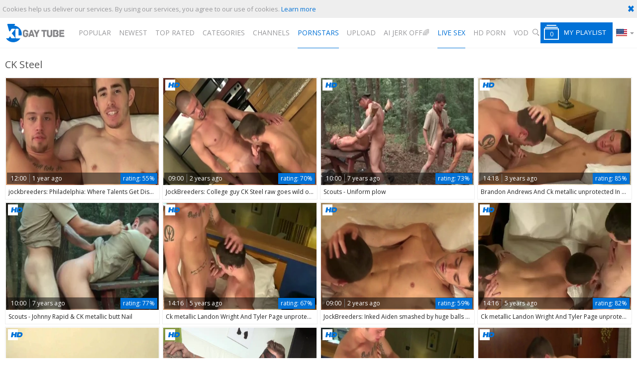

--- FILE ---
content_type: text/html; charset=UTF-8
request_url: https://www.xlgaytube.tv/pornstar/ck-steel
body_size: 9082
content:
<!DOCTYPE html>
<html lang="en">
<head>
	<meta charset="utf-8">
	<meta name="referrer" content="unsafe-url">
	<meta name="viewport" content="width=device-width, initial-scale=1.0, user-scalable=no">
	<title>CK Steel - XL Gay Tube</title>
	<meta name="description" content="Watch premium gay pornstar movies as well as hottest homosexual CK Steel anal sex and blowjob videos. XL Gay Tube - Only HD gay porn and no bullshit.">
	<meta name="keywords" content="gay tube, xl gay tube, free gay porn, gay porn videos, gay sex movies, gay videos, free gay tube, homosexual tube">
					<link rel="alternate" hreflang="en" href="/pornstar/ck-steel">
		<link rel="alternate" hreflang="ru" href="/ru/pornstar/ck-steel">
		<link rel="alternate" hreflang="de" href="/de/pornstar/ck-steel">
		<link rel="alternate" hreflang="es" href="/es/pornstar/ck-steel">
		<link rel="alternate" hreflang="fr" href="/fr/pornstar/ck-steel">
		<link rel="alternate" hreflang="pt" href="/pt/pornstar/ck-steel">
		<link rel="alternate" hreflang="it" href="/it/pornstar/ck-steel">
			<link rel="apple-touch-icon"		sizes="57x57" 		href="/static/images/favicon/apple-icon-57x57-46a9de8807.png">
	<link rel="apple-touch-icon" 		sizes="60x60" 		href="/static/images/favicon/apple-icon-60x60-4388dd740e.png">
	<link rel="apple-touch-icon" 		sizes="72x72" 		href="/static/images/favicon/apple-icon-72x72-7df989ef9b.png">
	<link rel="apple-touch-icon" 		sizes="76x76" 		href="/static/images/favicon/apple-icon-76x76-3f333c6ff0.png">
	<link rel="apple-touch-icon" 		sizes="114x114" 	href="/static/images/favicon/apple-icon-114x114-16c1f852d8.png">
	<link rel="apple-touch-icon" 		sizes="120x120" 	href="/static/images/favicon/apple-icon-120x120-195ce04b4f.png">
	<link rel="apple-touch-icon" 		sizes="144x144" 	href="/static/images/favicon/apple-icon-144x144-10a1a95ead.png">
	<link rel="apple-touch-icon" 		sizes="152x152" 	href="/static/images/favicon/apple-icon-152x152-a16fe5ee89.png">
	<link rel="apple-touch-icon" 		sizes="180x180" 	href="/static/images/favicon/apple-icon-180x180-8810a7d20c.png">
	<link rel="icon" type="image/png"	sizes="192x192" 	href="/static/images/favicon/android-icon-192x192-faf323ed9b.png">
	<link rel="icon" type="image/png"	sizes="32x32" 		href="/static/images/favicon/favicon-32x32-2578363434.png">
	<link rel="icon" type="image/png"	sizes="96x96" 		href="/static/images/favicon/favicon-96x96-f148740cf0.png">
	<link rel="icon" type="image/png"	sizes="16x16" 		href="/static/images/favicon/favicon-16x16-c22f1b32e2.png">
	<link rel="manifest" href="/static/images/favicon/manifest-570701c301.json">
	<link rel='prefetch' href='/static/gallery-830f14a046.js'>
		<meta name="msapplication-TileColor" content=#fffff>
	<meta name="msapplication-TileImage" content="/static/images/favicon/ms-icon-144x144-10a1a95ead.png">
	<meta name="msapplication-config" content="/static/images/favicon/browserconfig-653d077300.xml">
	<meta name="theme-color" content=#fffff>
	<link href='//fonts.googleapis.com/css?family=Open+Sans:300italic,400italic,600italic,700italic,800italic,400,600,700,800,300' rel='stylesheet' type='text/css'>
    <link rel="stylesheet" href="/static/style-light-0c2bd35ed8.css">
	<script type="text/javascript" src="https://stats.hprofits.com/advertisement.min.js"></script>
									<!-- Google tag (gtag.js) -->
<script async src="https://www.googletagmanager.com/gtag/js?id=G-D4R2C374M4"></script>
<script>
  window.dataLayer = window.dataLayer || [];
  function gtag(){dataLayer.push(arguments);}
  gtag('js', new Date());
  function ga() {
    var args = Array.prototype.slice.call(arguments);
    if(args[1] === 'page_view') {
      var dimension = args[2] ? args[2] : {dimension1: 'other'};
      dimension['content_group'] = dimension.dimension1;
      gtag('config', 'G-D4R2C374M4', {
        send_page_view: false,
        content_group: dimension.dimension1
      });
      gtag('event', args[1], dimension);
      return;
    }
    gtag(args[1], args[3], {
        'event_category': args[2],
        'event_label': args[4]
    })
  }
ga('send', 'page_view', {dimension1: 'pornstar'});
window.gaId='G-D4R2C374M4';
</script>
		</head>
<body data-pp-stat="0">
	<div class="leaderboard-spot">
		
	</div>
	<div class="b-cookie" id="ticker">
		<div class="b-cookie__body clearfix">
			<div class="b-cookie-mess f-left">
				Cookies help us deliver our services. By using our services, you agree to our use of cookies.
				<a href="/cookie-policy">Learn more</a>
			</div>
			<a href="#" class="b-cookie__close f-right">
				<i class="icon-cancel icon-cross"></i>
			</a>
		</div>
	</div>
	<div class="b-root" id="b-root">
		<header class="b-header">
			<span class="js-pl-counter b-menu-button__counter">+1</span>
			<div class="row">
				<div class="b-header__logo">
					<a class="b-logo" href="/" title="High Quality Gay Porn Videos - XL Gay Tube" target="_self"><img src="/static/images/logo-2c9d39dd14.svg" alt="High Quality Gay Porn Videos - XL Gay Tube"></a>
				</div>
				<div class="b-header__nav">
															<nav class="b-main-nav">
						<a href="/" target="_self" class="b-main-nav__link " title="Popular">Popular</a>
						<a href="/newest" target="_self" class="b-main-nav__link " title="Newest">Newest</a>
						<a href="/top_rated" target="_self" class="b-main-nav__link " title="Top rated">Top rated</a>
						<!--<a href="/longest" target="_self" class="b-main-nav__link " title="Longest">Longest</a>-->
						<a href="/categories" target="_self" class="b-main-nav__link " title="Categories">Categories</a>
												<a href="/channels" target="_self" class="b-main-nav__link " title="Channels">Channels</a>
												<a href="/pornstars" target="_self" class="b-main-nav__link is-active" title="Pornstars">Pornstars</a>
						<a href="/upload" class="b-main-nav__link " title="Upload">
							Upload
						</a>
						<a href="https://trustpielote.com/resource?zones=300" target="_blank" rel="nofollow" class="b-main-nav__link b-main-nav__link--mi js-menu-random js-hp-tl" data-spot="MI1" data-banner-id="">
    AI JERK OFF🌈
</a>

<a href="https://trustpielote.com/resource?zones=301" target="_blank" rel="nofollow" class="b-main-nav__link b-main-nav__link--mi js-menu-random active js-hp-tl" data-spot="MI2" data-banner-id="">
    Live Sex
</a>

<a href="https://trustpielote.com/resource?zones=302" target="_blank" rel="nofollow" class="b-main-nav__link b-main-nav__link--mi js-menu-random js-hp-tl" data-spot="MI3" data-banner-id="">
    HD Porn
</a>

<a href="https://fhgte.com/gay?utm_campaign=ai.CxY&utm_content=mi4" target="_blank" rel="nofollow" class="b-main-nav__link b-main-nav__link--mi js-menu-random js-hp-tl" data-spot="MI4" data-banner-id="">
    VOD
</a>

					</nav>
					<form id="search" class="b-search js-search" name="search_form" method="get" action="/search/-query-">
						<div class="b-search__wrap js-search-field">
							<div class="b-search__wrap-icon">
								<i class="icon-search"></i>
							</div>
							<input
								type="text"
								value=""
								name="query"
								placeholder="Search videos..."
								autocomplete="off"
								data-url-search="/search-suggestions/-query-"
								class="b-search__input js-search-input"
							>
							<div class="b-search__controls">
								<button class="b-search__submit" id="search-button">
									submit
								</button>
								<button class="b-search__cancel js-search-cancel">
									cancel
								</button>
							</div>
						</div>
						<div class="b-search__open js-search-open">
							<i class="icon-search"></i>
							search
						</div>
						<div class="b-search-suggestions js-search-suggestions">
							<div class="row">
																																		<div class="b-suggestion clearfix">
	<h4 class="b-suggestion__title">Trending searches:</h4>
	<div class="b-suggestion__list">
				<a href="/search/Daisuke" class="b-suggestion__link b-info__cat-link" target="_self" data-type="trending">Daisuke</a>
				<a href="/search/Brasil" class="b-suggestion__link b-info__cat-link" target="_self" data-type="trending">Brasil</a>
				<a href="/search/Ass" class="b-suggestion__link b-info__cat-link" target="_self" data-type="trending">Ass</a>
				<a href="/search/fire" class="b-suggestion__link b-info__cat-link" target="_self" data-type="trending">fire</a>
				<a href="/search/fire worker" class="b-suggestion__link b-info__cat-link" target="_self" data-type="trending">fire worker</a>
				<a href="/search/camping" class="b-suggestion__link b-info__cat-link" target="_self" data-type="trending">camping</a>
				<a href="/search/Builders" class="b-suggestion__link b-info__cat-link" target="_self" data-type="trending">Builders</a>
				<a href="/search/Worker" class="b-suggestion__link b-info__cat-link" target="_self" data-type="trending">Worker</a>
				<a href="/search/Solo" class="b-suggestion__link b-info__cat-link" target="_self" data-type="trending">Solo</a>
				<a href="/search/Solo french" class="b-suggestion__link b-info__cat-link" target="_self" data-type="trending">Solo french</a>
			</div>
</div>

																<div id="search-dropdown" data-loader-text="Loading"></div>
							</div>
						</div>
					</form>
				</div>
				<div class="b-header__tools b-tools">
					<button class="b-offcanvas-open js-offcanvas-button">
						<i class="icon-list_menu"></i>
					</button>
					<button class="b-offcanvas-open b-offcanvas-open--search js-search-button">
						<i class="icon-search"></i>
					</button>
					<button class="b-playlist__open js-pl-toggle">
						<i class="icon-playlist"><span class="js-playlist-counter"></span></i><span>My Playlist</span>
					</button>
					<div class="b-dropdown--lang js-dropdown">
						<div class="b-dropdown--lang__selected js-dropdown__selected">
							<i class="icon-flag-en"></i><i class="icon-arrrow_dn"></i>
						</div>
						<div class="b-dropdown--lang__select is-hidden js-lang-switcher">
							<div class="relative">
															<a
									href="/ru/pornstar/ck-steel"
									class="js-lang"
									data-lang="ru"
									target="_self"
									title="Switch to Russian"
								>
									<i class="icon-flag-ru"></i><span>Ru</span>
								</a>
															<a
									href="/de/pornstar/ck-steel"
									class="js-lang"
									data-lang="de"
									target="_self"
									title="Switch to German"
								>
									<i class="icon-flag-de"></i><span>De</span>
								</a>
															<a
									href="/es/pornstar/ck-steel"
									class="js-lang"
									data-lang="es"
									target="_self"
									title="Switch to Spanish"
								>
									<i class="icon-flag-es"></i><span>Es</span>
								</a>
															<a
									href="/fr/pornstar/ck-steel"
									class="js-lang"
									data-lang="fr"
									target="_self"
									title="Switch to French"
								>
									<i class="icon-flag-fr"></i><span>Fr</span>
								</a>
															<a
									href="/pt/pornstar/ck-steel"
									class="js-lang"
									data-lang="pt"
									target="_self"
									title="Switch to Portuguese"
								>
									<i class="icon-flag-pt"></i><span>Pt</span>
								</a>
															<a
									href="/it/pornstar/ck-steel"
									class="js-lang"
									data-lang="it"
									target="_self"
									title="Switch to Italian"
								>
									<i class="icon-flag-it"></i><span>It</span>
								</a>
														</div>
						</div>
					</div>
				</div>
			</div>
		</header>
		<section class="row">
			<div class="b-mobile-random-links js-random-links-mobile-spot"></div>
			<div class="b-mobile-spots header-spot header-random"><div data-hp-id="97" data-hp-zone></div></div>			<div id="playlist-wrapper" data-playlist-url="/playlist">
	<div class="b-playlist js-playlist-panel is-hide">
		<div class="relative">
			<h5 class="b-playlist__head f-left">Playlist</h5>
			<div class="f-right">
				<div class="b-playlist-controls">
					<button class="js-prev-video"><i class="icon-arrow_playlistleft"></i></button>
					<button class="js-rand-video"><i class="icon-shuffle"></i></button>
					<button class="js-next-video"><i class="icon-arrow_playlistright"></i></button>
					<button class="js-pl-close b-playlist__close"><i class="icon-cancel icon-cross"></i></button>
				</div>
			</div>
			<div class="clear"></div>
			<div class="b-playlist__empty js-empty-mess is-hide">
				Your playlist is currently empty. Add galleries to playlist by clicking a <button class="b-thumb-item__add"><i class="icon-plus"></i></button> icon on your favourite videos.
			</div>
			<!-- Swiper -->
			<div class="swiper-container" id="playlist">
				<div class="swiper-wrapper">
				</div>
			</div>
			<!-- Add Scrollbar -->
			<div class="swiper-scrollbar playlist-scrollbar" style="display: none;"></div>
		</div>
	</div>
	
	<script id="thumb-template" type="text/template">
		<div class="swiper-slide">
			<div class="b-thumb-item">
				<div>
					<a href="{{ thumbLink }}" class="js-gallery-stats js-gallery-link" data-gallery-id="{{ galleryId }}" data-thumb-id="{{ thumbId }}">
						<div class="b-thumb-item__img">
							{{ thumbImage }}
						</div>
						<button class="b-thumb-item__add js-rm-from-pl"><i class="icon-cross"></i></button>
						<h3 class="b-thumb-item__title js-gallery-title">{{ title }}</h3>
					</a>
				</div>
			</div>
		</div>
	</script>
	
</div>
			<div class="" id="main">
							<div class="clearfix front-page-header">
					<div class="b-head b-head--page f-left">
						<h1>CK Steel</h1>
					</div>
									</div>
										<div class="clearfix">
					<div
						id="galleries"
						class="b-thumb-list js-gallery-list"
						data-infinite-scroll="1"
						data-infinite-scroll-url="/pornstar/ck-steel?page=-page-"
						data-page="1"
					>
						    <template id="pornstar-data-template">
                    &quot;CK Steel&quot;
            </template>

			<div class="b-thumb-list__wrap">
									<div class="b-thumb-item js-thumb">
				<div>
					<a
						class="js-gallery-stats js-gallery-link"
						href="/movies/2881761/jockbreeders-philadelphia-where-talents-get-discovered"
						data-position="1"
						data-gallery-id="2881761"
						data-thumb-id="18038923"
						title="jockbreeders: Philadelphia: Where Talents Get Discovered"
						data-vp-track
						data-gtid="3956392_3"
					>
						<div class="b-thumb-item__img">
							<picture class="js-gallery-img">
																	<source type="image/webp" srcset="https://icdn05.xlgaytube.tv/79128/3956392_3.webp">
																	<source type="image/jpeg" srcset="https://icdn05.xlgaytube.tv/79128/3956392_3.jpg">
																<img loading="lazy" data-src="https://icdn05.xlgaytube.tv/79128/3956392_3.jpg" width="480" height="320" alt="jockbreeders: Philadelphia: Where Talents Get Discovered">
							</picture>
							<div class="b-thumb-item__img-info">
								<div class="clearfix">
									<div class="f-left">
										<span class="b-thumb-item__duration">12:00</span>
										<span>1 year ago</span>
									</div>
									<div class="f-right b-thumb-item__rating">
										<span>rating:</span> 55%
									</div>
								</div>
							</div>
						</div>
						<h3 class="b-thumb-item__title js-gallery-title">jockbreeders: Philadelphia: Where Talents Get Discovered</h3>
					</a>
					<button class="js-add-to-pl b-thumb-item__add">
						<i class="icon-plus"></i>
					</button>
									</div>
			</div>
										<div class="b-thumb-item js-thumb">
				<div>
					<a
						class="js-gallery-stats js-gallery-link"
						href="/movies/2838438/jockbreeders-college-guy-ck-steel-raw-goes-wild-on-cock"
						data-position="2"
						data-gallery-id="2838438"
						data-thumb-id="17502204"
						title="JockBreeders: College guy CK Steel raw goes wild on cock"
						data-vp-track
						data-gtid="1_3800721_5"
					>
						<div class="b-thumb-item__img">
							<picture class="js-gallery-img">
																	<source type="image/webp" srcset="https://icdn05.xlgaytube.tv/76015/1_3800721_5.webp">
																	<source type="image/jpeg" srcset="https://icdn05.xlgaytube.tv/76015/1_3800721_5.jpg">
																<img loading="lazy" data-src="https://icdn05.xlgaytube.tv/76015/1_3800721_5.jpg" width="480" height="320" alt="JockBreeders: College guy CK Steel raw goes wild on cock">
							</picture>
							<div class="b-thumb-item__img-info">
								<div class="clearfix">
									<div class="f-left">
										<span class="b-thumb-item__duration">09:00</span>
										<span>2 years ago</span>
									</div>
									<div class="f-right b-thumb-item__rating">
										<span>rating:</span> 70%
									</div>
								</div>
							</div>
						</div>
						<h3 class="b-thumb-item__title js-gallery-title">JockBreeders: College guy CK Steel raw goes wild on cock</h3>
					</a>
					<button class="js-add-to-pl b-thumb-item__add">
						<i class="icon-plus"></i>
					</button>
										<span class="b-thumb-item__hd"><i class="icon-hd"></i></span>
									</div>
			</div>
										<div class="b-thumb-item js-thumb">
				<div>
					<a
						class="js-gallery-stats js-gallery-link"
						href="/movies/1549176/scouts-uniform-plow"
						data-position="3"
						data-gallery-id="1549176"
						data-thumb-id="9065961"
						title="Scouts - Uniform plow"
						data-vp-track
						data-gtid="3_2958765_3"
					>
						<div class="b-thumb-item__img">
							<picture class="js-gallery-img">
																	<source type="image/webp" srcset="https://icdn05.xlgaytube.tv/59176/3_2958765_3.webp">
																	<source type="image/jpeg" srcset="https://icdn05.xlgaytube.tv/59176/3_2958765_3.jpg">
																<img loading="lazy" data-src="https://icdn05.xlgaytube.tv/59176/3_2958765_3.jpg" width="480" height="320" alt="Scouts - Uniform plow">
							</picture>
							<div class="b-thumb-item__img-info">
								<div class="clearfix">
									<div class="f-left">
										<span class="b-thumb-item__duration">10:00</span>
										<span>7 years ago</span>
									</div>
									<div class="f-right b-thumb-item__rating">
										<span>rating:</span> 73%
									</div>
								</div>
							</div>
						</div>
						<h3 class="b-thumb-item__title js-gallery-title">Scouts - Uniform plow</h3>
					</a>
					<button class="js-add-to-pl b-thumb-item__add">
						<i class="icon-plus"></i>
					</button>
										<span class="b-thumb-item__hd"><i class="icon-hd"></i></span>
									</div>
			</div>
										<div class="b-thumb-item js-thumb">
				<div>
					<a
						class="js-gallery-stats js-gallery-link"
						href="/movies/2722281/brandon-andrews-and-ck-metallic-unprotected-in-rochester"
						data-position="4"
						data-gallery-id="2722281"
						data-thumb-id="16202391"
						title="Brandon Andrews And Ck metallic unprotected In Rochester"
						data-vp-track
						data-gtid="3143131_7"
					>
						<div class="b-thumb-item__img">
							<picture class="js-gallery-img">
																	<source type="image/webp" srcset="https://icdn05.xlgaytube.tv/62863/3143131_7.webp">
																	<source type="image/jpeg" srcset="https://icdn05.xlgaytube.tv/62863/3143131_7.jpg">
																<img loading="lazy" data-src="https://icdn05.xlgaytube.tv/62863/3143131_7.jpg" width="480" height="320" alt="Brandon Andrews And Ck metallic unprotected In Rochester">
							</picture>
							<div class="b-thumb-item__img-info">
								<div class="clearfix">
									<div class="f-left">
										<span class="b-thumb-item__duration">14:18</span>
										<span>3 years ago</span>
									</div>
									<div class="f-right b-thumb-item__rating">
										<span>rating:</span> 85%
									</div>
								</div>
							</div>
						</div>
						<h3 class="b-thumb-item__title js-gallery-title">Brandon Andrews And Ck metallic unprotected In Rochester</h3>
					</a>
					<button class="js-add-to-pl b-thumb-item__add">
						<i class="icon-plus"></i>
					</button>
										<span class="b-thumb-item__hd"><i class="icon-hd"></i></span>
									</div>
			</div>
										<div class="b-thumb-item js-thumb">
				<div>
					<a
						class="js-gallery-stats js-gallery-link"
						href="/movies/1549326/scouts-johnny-rapid-ck-metallic-butt-nail"
						data-position="5"
						data-gallery-id="1549326"
						data-thumb-id="9067446"
						title="Scouts - Johnny Rapid &amp; CK metallic butt Nail"
						data-vp-track
						data-gtid="3_2958786_2"
					>
						<div class="b-thumb-item__img">
							<picture class="js-gallery-img">
																	<source type="image/webp" srcset="https://icdn05.xlgaytube.tv/59176/3_2958786_2.webp">
																	<source type="image/jpeg" srcset="https://icdn05.xlgaytube.tv/59176/3_2958786_2.jpg">
																<img loading="lazy" data-src="https://icdn05.xlgaytube.tv/59176/3_2958786_2.jpg" width="480" height="320" alt="Scouts - Johnny Rapid &amp; CK metallic butt Nail">
							</picture>
							<div class="b-thumb-item__img-info">
								<div class="clearfix">
									<div class="f-left">
										<span class="b-thumb-item__duration">10:00</span>
										<span>7 years ago</span>
									</div>
									<div class="f-right b-thumb-item__rating">
										<span>rating:</span> 77%
									</div>
								</div>
							</div>
						</div>
						<h3 class="b-thumb-item__title js-gallery-title">Scouts - Johnny Rapid &amp; CK metallic butt Nail</h3>
					</a>
					<button class="js-add-to-pl b-thumb-item__add">
						<i class="icon-plus"></i>
					</button>
										<span class="b-thumb-item__hd"><i class="icon-hd"></i></span>
									</div>
			</div>
										<div class="b-thumb-item js-thumb">
				<div>
					<a
						class="js-gallery-stats js-gallery-link"
						href="/movies/2224521/ck-metallic-landon-wright-and-tyler-page-unprotected-in-milwaukee"
						data-position="6"
						data-gallery-id="2224521"
						data-thumb-id="12314711"
						title="Ck metallic Landon Wright And Tyler Page unprotected In Milwaukee"
						data-vp-track
						data-gtid="3142764_4"
					>
						<div class="b-thumb-item__img">
							<picture class="js-gallery-img">
																	<source type="image/webp" srcset="https://icdn05.xlgaytube.tv/62856/3142764_4.webp">
																	<source type="image/jpeg" srcset="https://icdn05.xlgaytube.tv/62856/3142764_4.jpg">
																<img loading="lazy" data-src="https://icdn05.xlgaytube.tv/62856/3142764_4.jpg" width="480" height="320" alt="Ck metallic Landon Wright And Tyler Page unprotected In Milwaukee">
							</picture>
							<div class="b-thumb-item__img-info">
								<div class="clearfix">
									<div class="f-left">
										<span class="b-thumb-item__duration">14:16</span>
										<span>5 years ago</span>
									</div>
									<div class="f-right b-thumb-item__rating">
										<span>rating:</span> 67%
									</div>
								</div>
							</div>
						</div>
						<h3 class="b-thumb-item__title js-gallery-title">Ck metallic Landon Wright And Tyler Page unprotected In Milwaukee</h3>
					</a>
					<button class="js-add-to-pl b-thumb-item__add">
						<i class="icon-plus"></i>
					</button>
										<span class="b-thumb-item__hd"><i class="icon-hd"></i></span>
									</div>
			</div>
										<div class="b-thumb-item js-thumb">
				<div>
					<a
						class="js-gallery-stats js-gallery-link"
						href="/movies/2840058/jockbreeders-inked-aiden-smashed-by-huge-balls-ck-steel"
						data-position="7"
						data-gallery-id="2840058"
						data-thumb-id="17521170"
						title="JockBreeders: Inked Aiden smashed by huge balls CK Steel"
						data-vp-track
						data-gtid="1_3800631_5"
					>
						<div class="b-thumb-item__img">
							<picture class="js-gallery-img">
																	<source type="image/webp" srcset="https://icdn05.xlgaytube.tv/76013/1_3800631_5.webp">
																	<source type="image/jpeg" srcset="https://icdn05.xlgaytube.tv/76013/1_3800631_5.jpg">
																<img loading="lazy" data-src="https://icdn05.xlgaytube.tv/76013/1_3800631_5.jpg" width="480" height="320" alt="JockBreeders: Inked Aiden smashed by huge balls CK Steel">
							</picture>
							<div class="b-thumb-item__img-info">
								<div class="clearfix">
									<div class="f-left">
										<span class="b-thumb-item__duration">09:00</span>
										<span>2 years ago</span>
									</div>
									<div class="f-right b-thumb-item__rating">
										<span>rating:</span> 59%
									</div>
								</div>
							</div>
						</div>
						<h3 class="b-thumb-item__title js-gallery-title">JockBreeders: Inked Aiden smashed by huge balls CK Steel</h3>
					</a>
					<button class="js-add-to-pl b-thumb-item__add">
						<i class="icon-plus"></i>
					</button>
										<span class="b-thumb-item__hd"><i class="icon-hd"></i></span>
									</div>
			</div>
										<div class="b-thumb-item js-thumb">
				<div>
					<a
						class="js-gallery-stats js-gallery-link"
						href="/movies/2182191/ck-metallic-landon-wright-and-tyler-page-unprotected-in-milwaukee"
						data-position="8"
						data-gallery-id="2182191"
						data-thumb-id="12120301"
						title="Ck metallic Landon Wright And Tyler Page unprotected In Milwaukee"
						data-vp-track
						data-gtid="3136033_3"
					>
						<div class="b-thumb-item__img">
							<picture class="js-gallery-img">
																	<source type="image/webp" srcset="https://icdn05.xlgaytube.tv/62721/3136033_3.webp">
																	<source type="image/jpeg" srcset="https://icdn05.xlgaytube.tv/62721/3136033_3.jpg">
																<img loading="lazy" data-src="https://icdn05.xlgaytube.tv/62721/3136033_3.jpg" width="480" height="320" alt="Ck metallic Landon Wright And Tyler Page unprotected In Milwaukee">
							</picture>
							<div class="b-thumb-item__img-info">
								<div class="clearfix">
									<div class="f-left">
										<span class="b-thumb-item__duration">14:16</span>
										<span>5 years ago</span>
									</div>
									<div class="f-right b-thumb-item__rating">
										<span>rating:</span> 82%
									</div>
								</div>
							</div>
						</div>
						<h3 class="b-thumb-item__title js-gallery-title">Ck metallic Landon Wright And Tyler Page unprotected In Milwaukee</h3>
					</a>
					<button class="js-add-to-pl b-thumb-item__add">
						<i class="icon-plus"></i>
					</button>
										<span class="b-thumb-item__hd"><i class="icon-hd"></i></span>
									</div>
			</div>
										<div class="b-thumb-item js-thumb">
				<div>
					<a
						class="js-gallery-stats js-gallery-link"
						href="/movies/2842559/jockbreeders-thick-brooks-rimming-at-the-castings"
						data-position="9"
						data-gallery-id="2842559"
						data-thumb-id="17547944"
						title="JockBreeders - Thick Brooks rimming at the castings"
						data-vp-track
						data-gtid="1_3803301_4"
					>
						<div class="b-thumb-item__img">
							<picture class="js-gallery-img">
																	<source type="image/webp" srcset="https://icdn05.xlgaytube.tv/76067/1_3803301_4.webp">
																	<source type="image/jpeg" srcset="https://icdn05.xlgaytube.tv/76067/1_3803301_4.jpg">
																<img loading="lazy" data-src="https://icdn05.xlgaytube.tv/76067/1_3803301_4.jpg" width="480" height="320" alt="JockBreeders - Thick Brooks rimming at the castings">
							</picture>
							<div class="b-thumb-item__img-info">
								<div class="clearfix">
									<div class="f-left">
										<span class="b-thumb-item__duration">09:00</span>
										<span>2 years ago</span>
									</div>
									<div class="f-right b-thumb-item__rating">
										<span>rating:</span> 65%
									</div>
								</div>
							</div>
						</div>
						<h3 class="b-thumb-item__title js-gallery-title">JockBreeders - Thick Brooks rimming at the castings</h3>
					</a>
					<button class="js-add-to-pl b-thumb-item__add">
						<i class="icon-plus"></i>
					</button>
										<span class="b-thumb-item__hd"><i class="icon-hd"></i></span>
									</div>
			</div>
										    <div class="b-thumb-item js-thumb placeholder">
    <div >
        <a
            href=""
            title=""
            target="_blank"
            rel="nofollow noindex"
        >
            <div class="b-thumb-item__img">
                                <div class="b-thumb-item__img-info">
                    <div class="clearfix">
                        <div class="f-left">
                            <span class="b-thumb-item__duration"></span>
                            <span></span>
                        </div>
                        <div class="f-right b-thumb-item__rating">
                            <span>rating:</span> 0%
                        </div>
                    </div>
                </div>
            </div>
            <h3 class="b-thumb-item__title js-gallery-title"></h3>
        </a>
        <button class=" b-thumb-item__add" disabled>
            <i class="icon-plus"></i>
        </button>
        <span class="b-thumb-item__hd"><i class="icon-hd"></i></span>
    </div>
</div>

    <script>
    window.tubeDomain = 'xlgaytube.tv'
    window.myQueryFunction = function() {
        const availableFields = ['pornstars', 'categories', 'channel', 'tags', 'title', 'studio'];

        function matchField(navField) {
            const lowerNavField = navField.toLowerCase();
            if (availableFields.includes(lowerNavField)) {
                return lowerNavField;
            }
            if (lowerNavField === 'studios' ||
                lowerNavField === 'channels' ||
                lowerNavField === 'premium-channels' ||
                lowerNavField === 'channels-list' ||
                lowerNavField === 'premium-porn' ||
                lowerNavField === 'paysites-list' ||
                lowerNavField === 'channels-index') {
                return ['channel', 'studio'];
            }

            if (lowerNavField === 'category' ||
                lowerNavField === 'cats' ||
                lowerNavField.includes('cats') ||
                lowerNavField.includes('cat') ||
                lowerNavField.includes("c=")){
                return 'categories'
            }

            if (lowerNavField === 'pornstar' ||
                lowerNavField.includes('p=')){
                return 'pornstars'
            }

            return 'title';
        }

        function getTemplateObject(templateId) {
            const template = document.getElementById(templateId);
            if (template) {
                try {
                    const templateData = template.innerHTML.trim();
                    return templateData ? JSON.parse(templateData) : null;
                } catch (error) {
                    console.error(`Error parsing JSON from template ${templateId}:`, error);
                    return null;
                }
            }
            return null;
        }

        const pageField = window.location.pathname.split('/')[1] || '';

        let matchedField = matchField(pageField);

        const tagsGalleryData = getTemplateObject('galleryTags-data-template');
        const channelGalleryData = getTemplateObject('galleryChannel-data-template');

        const pornstarListingData = getTemplateObject('pornstar-data-template');
        const channelListingData = getTemplateObject('channel-data-template');
        const categoryListingData = getTemplateObject('category-data-template');

        const listingDataTitles = [pornstarListingData, channelListingData, categoryListingData]

        let query = '';
        let fields = [matchedField];

        if (channelGalleryData && Object.keys(channelGalleryData).length > 0 && channelGalleryData.title) {
            query = channelGalleryData.title.toLowerCase();
            fields = ['channel', 'studio'];
        }
        else if (tagsGalleryData && Array.isArray(tagsGalleryData) && tagsGalleryData.length > 0) {
            query = tagsGalleryData.map(tag => tag.title.toLowerCase()).toString()
            fields = ['tags'];
        }

        const activeListing = listingDataTitles.find((listingTitle) => listingTitle);
        if (activeListing){
            query = activeListing.toLowerCase()
        }
        return { query, fields };
    };

    window.getPatinationNum = function () {
        const selectedElement = document.querySelector('.b-pagination__selected span');
        return selectedElement ? selectedElement.textContent : null;
    }

    window.getOrderBy = function (){
        const newestPage = window.location.pathname.split('/')[1] || '';
        const newestRoutes = ["newest", "new"]
        return newestRoutes.includes(newestPage) ? "newest": null
    }


    function generateAdContent(video, formatDuration, timeAgo, rating) {
        return `
            <div class="b-thumb-item js-thumb ">
    <div >
        <a
            href="${video.galleryUrl}"
            title="${video.title}"
            target="_blank"
            rel="nofollow noindex"
        >
            <div class="b-thumb-item__img">
                                    <picture class="js-gallery-img">
                        <source srcset="${video.thumbUrl}">
                        <img loading="lazy" data-src="${video.thumbUrl}" width="480" height="320" alt="${video.title}">
                    </picture>
                                <div class="b-thumb-item__img-info">
                    <div class="clearfix">
                        <div class="f-left">
                            <span class="b-thumb-item__duration">${formatDuration(video.duration)}</span>
                            <span>${timeAgo(video.publishedAt)}</span>
                        </div>
                        <div class="f-right b-thumb-item__rating">
                            <span>rating:</span> ${rating(video)}%
                        </div>
                    </div>
                </div>
            </div>
            <h3 class="b-thumb-item__title js-gallery-title">${video.title}</h3>
        </a>
        <button class=" b-thumb-item__add" disabled>
            <i class="icon-plus"></i>
        </button>
        <span class="b-thumb-item__hd"><i class="icon-hd"></i></span>
    </div>
</div>
        `;
    }
</script>    <script type="text/javascript" src="https://cdn26121759.ahacdn.me/native4/main.js"></script>
<script class="ad-script">
    (function () {
        const nativeAdTrade = NativeAdTrade.getInstance({
            currentScriptName: "ad-script",
            getSearchQuery: window.myQueryFunction,
            getPaginationNum: window.getPatinationNum,
            orderBy: window.getOrderBy,
            quantity: 1,
            getParams: {
                utm_campaign: 'instream-native',
                utm_source: window.tubeDomain
            },
            tubeUrl: 'gayporn.com',
            galleryUrlTemplate: "https://www.gayporn.xxx/video/titleUrl",
            renderCallback: (video, formatDuration, timeAgo, rating) => {
                const adContent = generateAdContent(video, formatDuration, timeAgo, rating);
                const placeholder = document.querySelector('.placeholder');
                if (placeholder) {
                    placeholder.remove()
                }
                return adContent;
            },
        });
        nativeAdTrade.then((instance) => instance.loadVideos());
    }());
</script>
										<div class="b-thumb-item js-thumb">
				<div>
					<a
						class="js-gallery-stats js-gallery-link"
						href="/movies/2840257/jockbreeders-inked-star-ck-steel-needs-threesome"
						data-position="10"
						data-gallery-id="2840257"
						data-thumb-id="17523715"
						title="JockBreeders - Inked star CK Steel needs threesome"
						data-vp-track
						data-gtid="1_3801001_4"
					>
						<div class="b-thumb-item__img">
							<picture class="js-gallery-img">
																	<source type="image/webp" srcset="https://icdn05.xlgaytube.tv/76021/1_3801001_4.webp">
																	<source type="image/jpeg" srcset="https://icdn05.xlgaytube.tv/76021/1_3801001_4.jpg">
																<img loading="lazy" data-src="https://icdn05.xlgaytube.tv/76021/1_3801001_4.jpg" width="480" height="320" alt="JockBreeders - Inked star CK Steel needs threesome">
							</picture>
							<div class="b-thumb-item__img-info">
								<div class="clearfix">
									<div class="f-left">
										<span class="b-thumb-item__duration">09:00</span>
										<span>2 years ago</span>
									</div>
									<div class="f-right b-thumb-item__rating">
										<span>rating:</span> 65%
									</div>
								</div>
							</div>
						</div>
						<h3 class="b-thumb-item__title js-gallery-title">JockBreeders - Inked star CK Steel needs threesome</h3>
					</a>
					<button class="js-add-to-pl b-thumb-item__add">
						<i class="icon-plus"></i>
					</button>
										<span class="b-thumb-item__hd"><i class="icon-hd"></i></span>
									</div>
			</div>
										<div class="b-thumb-item js-thumb">
				<div>
					<a
						class="js-gallery-stats js-gallery-link"
						href="/movies/2838702/jockbreeders-ck-steel-landon-wright-bare-ass-fucking"
						data-position="11"
						data-gallery-id="2838702"
						data-thumb-id="17505210"
						title="JockBreeders: CK Steel &amp; Landon Wright bare ass fucking"
						data-vp-track
						data-gtid="1_3800961_6"
					>
						<div class="b-thumb-item__img">
							<picture class="js-gallery-img">
																	<source type="image/webp" srcset="https://icdn05.xlgaytube.tv/76020/1_3800961_6.webp">
																	<source type="image/jpeg" srcset="https://icdn05.xlgaytube.tv/76020/1_3800961_6.jpg">
																<img loading="lazy" data-src="https://icdn05.xlgaytube.tv/76020/1_3800961_6.jpg" width="480" height="320" alt="JockBreeders: CK Steel &amp; Landon Wright bare ass fucking">
							</picture>
							<div class="b-thumb-item__img-info">
								<div class="clearfix">
									<div class="f-left">
										<span class="b-thumb-item__duration">09:00</span>
										<span>2 years ago</span>
									</div>
									<div class="f-right b-thumb-item__rating">
										<span>rating:</span> 69%
									</div>
								</div>
							</div>
						</div>
						<h3 class="b-thumb-item__title js-gallery-title">JockBreeders: CK Steel &amp; Landon Wright bare ass fucking</h3>
					</a>
					<button class="js-add-to-pl b-thumb-item__add">
						<i class="icon-plus"></i>
					</button>
										<span class="b-thumb-item__hd"><i class="icon-hd"></i></span>
									</div>
			</div>
										<div class="b-thumb-item js-thumb">
				<div>
					<a
						class="js-gallery-stats js-gallery-link"
						href="/movies/2184911/ck-steel-landon-wright-and-tyler-page-unprotected-in-milwaukee"
						data-position="12"
						data-gallery-id="2184911"
						data-thumb-id="12132921"
						title="Ck steel Landon Wright And Tyler Page unprotected In Milwaukee"
						data-vp-track
						data-gtid="3137189_4"
					>
						<div class="b-thumb-item__img">
							<picture class="js-gallery-img">
																	<source type="image/webp" srcset="https://icdn05.xlgaytube.tv/62744/3137189_4.webp">
																	<source type="image/jpeg" srcset="https://icdn05.xlgaytube.tv/62744/3137189_4.jpg">
																<img loading="lazy" data-src="https://icdn05.xlgaytube.tv/62744/3137189_4.jpg" width="480" height="320" alt="Ck steel Landon Wright And Tyler Page unprotected In Milwaukee">
							</picture>
							<div class="b-thumb-item__img-info">
								<div class="clearfix">
									<div class="f-left">
										<span class="b-thumb-item__duration">14:16</span>
										<span>5 years ago</span>
									</div>
									<div class="f-right b-thumb-item__rating">
										<span>rating:</span> 83%
									</div>
								</div>
							</div>
						</div>
						<h3 class="b-thumb-item__title js-gallery-title">Ck steel Landon Wright And Tyler Page unprotected In Milwaukee</h3>
					</a>
					<button class="js-add-to-pl b-thumb-item__add">
						<i class="icon-plus"></i>
					</button>
										<span class="b-thumb-item__hd"><i class="icon-hd"></i></span>
									</div>
			</div>
										<div class="b-thumb-item js-thumb">
				<div>
					<a
						class="js-gallery-stats js-gallery-link"
						href="/movies/2828122/jockbreeders-brendon-scott-loves-declan-mcclain"
						data-position="13"
						data-gallery-id="2828122"
						data-thumb-id="17384116"
						title="JockBreeders: Brendon Scott loves Declan McClain"
						data-vp-track
						data-gtid="1_3800881_4"
					>
						<div class="b-thumb-item__img">
							<picture class="js-gallery-img">
																	<source type="image/webp" srcset="https://icdn05.xlgaytube.tv/76018/1_3800881_4.webp">
																	<source type="image/jpeg" srcset="https://icdn05.xlgaytube.tv/76018/1_3800881_4.jpg">
																<img loading="lazy" data-src="https://icdn05.xlgaytube.tv/76018/1_3800881_4.jpg" width="480" height="320" alt="JockBreeders: Brendon Scott loves Declan McClain">
							</picture>
							<div class="b-thumb-item__img-info">
								<div class="clearfix">
									<div class="f-left">
										<span class="b-thumb-item__duration">09:00</span>
										<span>2 years ago</span>
									</div>
									<div class="f-right b-thumb-item__rating">
										<span>rating:</span> 56%
									</div>
								</div>
							</div>
						</div>
						<h3 class="b-thumb-item__title js-gallery-title">JockBreeders: Brendon Scott loves Declan McClain</h3>
					</a>
					<button class="js-add-to-pl b-thumb-item__add">
						<i class="icon-plus"></i>
					</button>
										<span class="b-thumb-item__hd"><i class="icon-hd"></i></span>
									</div>
			</div>
										<div class="b-thumb-item js-thumb">
				<div>
					<a
						class="js-gallery-stats js-gallery-link"
						href="/movies/2840052/jockbreeders-vance-amongst-desperate-ck-steel-rimming"
						data-position="14"
						data-gallery-id="2840052"
						data-thumb-id="17521113"
						title="JockBreeders: Vance amongst desperate CK Steel rimming"
						data-vp-track
						data-gtid="1_3801621_5"
					>
						<div class="b-thumb-item__img">
							<picture class="js-gallery-img">
																	<source type="image/webp" srcset="https://icdn05.xlgaytube.tv/76033/1_3801621_5.webp">
																	<source type="image/jpeg" srcset="https://icdn05.xlgaytube.tv/76033/1_3801621_5.jpg">
																<img loading="lazy" data-src="https://icdn05.xlgaytube.tv/76033/1_3801621_5.jpg" width="480" height="320" alt="JockBreeders: Vance amongst desperate CK Steel rimming">
							</picture>
							<div class="b-thumb-item__img-info">
								<div class="clearfix">
									<div class="f-left">
										<span class="b-thumb-item__duration">09:00</span>
										<span>2 years ago</span>
									</div>
									<div class="f-right b-thumb-item__rating">
										<span>rating:</span> 76%
									</div>
								</div>
							</div>
						</div>
						<h3 class="b-thumb-item__title js-gallery-title">JockBreeders: Vance amongst desperate CK Steel rimming</h3>
					</a>
					<button class="js-add-to-pl b-thumb-item__add">
						<i class="icon-plus"></i>
					</button>
										<span class="b-thumb-item__hd"><i class="icon-hd"></i></span>
									</div>
			</div>
										<div class="b-thumb-item js-thumb">
				<div>
					<a
						class="js-gallery-stats js-gallery-link"
						href="/movies/2831242/jockbreeders-rimming-with-kenneth-blake-beside-kenneth"
						data-position="15"
						data-gallery-id="2831242"
						data-thumb-id="17419111"
						title="JockBreeders: Rimming with Kenneth Blake beside Kenneth"
						data-vp-track
						data-gtid="1_3801201_6"
					>
						<div class="b-thumb-item__img">
							<picture class="js-gallery-img">
																	<source type="image/webp" srcset="https://icdn05.xlgaytube.tv/76025/1_3801201_6.webp">
																	<source type="image/jpeg" srcset="https://icdn05.xlgaytube.tv/76025/1_3801201_6.jpg">
																<img loading="lazy" data-src="https://icdn05.xlgaytube.tv/76025/1_3801201_6.jpg" width="480" height="320" alt="JockBreeders: Rimming with Kenneth Blake beside Kenneth">
							</picture>
							<div class="b-thumb-item__img-info">
								<div class="clearfix">
									<div class="f-left">
										<span class="b-thumb-item__duration">09:00</span>
										<span>2 years ago</span>
									</div>
									<div class="f-right b-thumb-item__rating">
										<span>rating:</span> 89%
									</div>
								</div>
							</div>
						</div>
						<h3 class="b-thumb-item__title js-gallery-title">JockBreeders: Rimming with Kenneth Blake beside Kenneth</h3>
					</a>
					<button class="js-add-to-pl b-thumb-item__add">
						<i class="icon-plus"></i>
					</button>
										<span class="b-thumb-item__hd"><i class="icon-hd"></i></span>
									</div>
			</div>
										<div class="b-thumb-item js-thumb">
				<div>
					<a
						class="js-gallery-stats js-gallery-link"
						href="/movies/609392/ricky-jacob-and-patrick-steele-in-drubbing-session"
						data-position="16"
						data-gallery-id="609392"
						data-thumb-id="3412384"
						title="Ricky Jacob And Patrick Steele In drubbing Session"
						data-vp-track
						data-gtid="2452969_12"
					>
						<div class="b-thumb-item__img">
							<picture class="js-gallery-img">
																	<source type="image/webp" srcset="https://icdn05.xlgaytube.tv/49060/2452969_12.webp">
																	<source type="image/jpeg" srcset="https://icdn05.xlgaytube.tv/49060/2452969_12.jpg">
																<img loading="lazy" data-src="https://icdn05.xlgaytube.tv/49060/2452969_12.jpg" width="480" height="320" alt="Ricky Jacob And Patrick Steele In drubbing Session">
							</picture>
							<div class="b-thumb-item__img-info">
								<div class="clearfix">
									<div class="f-left">
										<span class="b-thumb-item__duration">11:44</span>
										<span>11 years ago</span>
									</div>
									<div class="f-right b-thumb-item__rating">
										<span>rating:</span> 67%
									</div>
								</div>
							</div>
						</div>
						<h3 class="b-thumb-item__title js-gallery-title">Ricky Jacob And Patrick Steele In drubbing Session</h3>
					</a>
					<button class="js-add-to-pl b-thumb-item__add">
						<i class="icon-plus"></i>
					</button>
									</div>
			</div>
										<div class="b-thumb-item js-thumb">
				<div>
					<a
						class="js-gallery-stats js-gallery-link"
						href="/movies/2836467/jockbreeders-erotic-brandon-andrews-has-a-thing-for-real-sex"
						data-position="17"
						data-gallery-id="2836467"
						data-thumb-id="17480490"
						title="JockBreeders: Erotic Brandon Andrews has a thing for real sex"
						data-vp-track
						data-gtid="1_3800811_3"
					>
						<div class="b-thumb-item__img">
							<picture class="js-gallery-img">
																	<source type="image/webp" srcset="https://icdn05.xlgaytube.tv/76017/1_3800811_3.webp">
																	<source type="image/jpeg" srcset="https://icdn05.xlgaytube.tv/76017/1_3800811_3.jpg">
																<img loading="lazy" data-src="https://icdn05.xlgaytube.tv/76017/1_3800811_3.jpg" width="480" height="320" alt="JockBreeders: Erotic Brandon Andrews has a thing for real sex">
							</picture>
							<div class="b-thumb-item__img-info">
								<div class="clearfix">
									<div class="f-left">
										<span class="b-thumb-item__duration">09:00</span>
										<span>2 years ago</span>
									</div>
									<div class="f-right b-thumb-item__rating">
										<span>rating:</span> 78%
									</div>
								</div>
							</div>
						</div>
						<h3 class="b-thumb-item__title js-gallery-title">JockBreeders: Erotic Brandon Andrews has a thing for real sex</h3>
					</a>
					<button class="js-add-to-pl b-thumb-item__add">
						<i class="icon-plus"></i>
					</button>
										<span class="b-thumb-item__hd"><i class="icon-hd"></i></span>
									</div>
			</div>
										<div class="b-thumb-item js-thumb">
				<div>
					<a
						class="js-gallery-stats js-gallery-link"
						href="/movies/1339449/darksome-metallic-show"
						data-position="18"
						data-gallery-id="1339449"
						data-thumb-id="7795186"
						title="darksome metallic Show"
						data-vp-track
						data-gtid="2845975_11"
					>
						<div class="b-thumb-item__img">
							<picture class="js-gallery-img">
																	<source type="image/webp" srcset="https://icdn05.xlgaytube.tv/56920/2845975_11.webp">
																	<source type="image/jpeg" srcset="https://icdn05.xlgaytube.tv/56920/2845975_11.jpg">
																<img loading="lazy" data-src="https://icdn05.xlgaytube.tv/56920/2845975_11.jpg" width="480" height="320" alt="darksome metallic Show">
							</picture>
							<div class="b-thumb-item__img-info">
								<div class="clearfix">
									<div class="f-left">
										<span class="b-thumb-item__duration">01:17:17</span>
										<span>7 years ago</span>
									</div>
									<div class="f-right b-thumb-item__rating">
										<span>rating:</span> 63%
									</div>
								</div>
							</div>
						</div>
						<h3 class="b-thumb-item__title js-gallery-title">darksome metallic Show</h3>
					</a>
					<button class="js-add-to-pl b-thumb-item__add">
						<i class="icon-plus"></i>
					</button>
									</div>
			</div>
					</div>
		<div class="b-more-thumbs">
	<div class="b-more-thumbs__list js-native-container">
		<script>window.NativeConfig = {customCount: true};</script>
<div data-hp-id="778" data-hp-zone></div>
	</div>
</div>
<div class="b-mobile-spots-wrap">
	<div class="b-mobile-spots-wrap__inner">
		<div class="b-mobile-spots footer-spot js-not-rendered-random"></div>
	</div>
</div>

<script id="footer-random-template" type="text/template">
	<div class="b-mobile-spots-wrap">
		<div class="b-mobile-spots-wrap__inner">
			<div class="b-mobile-spots footer-spot js-footer-random js-not-rendered-random"><div data-hp-id="101" data-hp-zone></div>

<style>
.b-mobile-spots,
.mobile-random.footer-spot {
  max-width: 100%;
}
.b-mobile-spots.footer-spot iframe,
.mobile-random.footer-spot iframe {
  width: 33.33%;
}
</style>
<div data-hp-id="99" data-hp-zone></div>
<div data-hp-id="100" data-hp-zone></div></div>
		</div>
	</div>
</script>		<script id="tracker-data-1" class="js-tracker" type="application/json">{"d":"xlgaytube.tv","rid":1,"useLocalUrl":false,"ct":"galleries","pt":"pornstar","w":"CK Steel"}</script>
	
					</div>
				</div>
				<div class="clear"></div>
								<div class="b-load-more margin-10b">
					<a id="load-more" class="load-more" href="#load-more" target="_self" title="More Videos" data-no-more-title="No more content">More Videos <i class="icon-loading icon-loading--double"></i></a>
				</div>
								<div class="clear"></div>
						</div>
		</section>
		<div class="b-off-canvas">
			<div class="relative">
				<div class="close-wrapper">
					<div class="b-tools">
						<div class="b-dropdown--lang js-dropdown">
							<div class="b-dropdown--lang__selected js-dropdown__selected">
								<i class="icon-flag-en"></i><span class="active-lang">en</span><i class="icon-arrrow_dn"></i>
							</div>
							<div class="b-dropdown--lang__select is-hidden js-lang-switcher">
								<div class="relative">
																	<a
										href="/ru/pornstar/ck-steel"
										class="js-lang"
										data-lang="ru"
										target="_self"
										title="Switch to Russian"
									>
										<i class="icon-flag-ru"></i><span>Ru</span>
									</a>
																	<a
										href="/de/pornstar/ck-steel"
										class="js-lang"
										data-lang="de"
										target="_self"
										title="Switch to German"
									>
										<i class="icon-flag-de"></i><span>De</span>
									</a>
																	<a
										href="/es/pornstar/ck-steel"
										class="js-lang"
										data-lang="es"
										target="_self"
										title="Switch to Spanish"
									>
										<i class="icon-flag-es"></i><span>Es</span>
									</a>
																	<a
										href="/fr/pornstar/ck-steel"
										class="js-lang"
										data-lang="fr"
										target="_self"
										title="Switch to French"
									>
										<i class="icon-flag-fr"></i><span>Fr</span>
									</a>
																	<a
										href="/pt/pornstar/ck-steel"
										class="js-lang"
										data-lang="pt"
										target="_self"
										title="Switch to Portuguese"
									>
										<i class="icon-flag-pt"></i><span>Pt</span>
									</a>
																	<a
										href="/it/pornstar/ck-steel"
										class="js-lang"
										data-lang="it"
										target="_self"
										title="Switch to Italian"
									>
										<i class="icon-flag-it"></i><span>It</span>
									</a>
																</div>
							</div>
						</div>
					</div>
					<button class="b-off-canvas__close js-offcanvas-close"><i class="icon-cross"></i></button>
				</div>
				<div class="b-mobile-menu">
					<a href="/" class="b-mobile-menu__link " title="Popular">
						<i class="icon-arrow_playlistright"></i>Popular
					</a>
					<a href="/newest" class="b-mobile-menu__link " title="Newest">
						<i class="icon-arrow_playlistright"></i>Newest
					</a>
					<a href="/top_rated" class="b-mobile-menu__link " title="Top rated">
						<i class="icon-arrow_playlistright"></i>Top rated
					</a>
					<a href="/categories" class="b-mobile-menu__link " title="Categories">
						<i class="icon-arrow_playlistright"></i>Categories
					</a>
										<a href="/channels" class="b-mobile-menu__link " title="Channels">
						<i class="icon-arrow_playlistright"></i>Channels
					</a>
										<a href="/pornstars" class="b-mobile-menu__link " title="Pornstars">
						<i class="icon-arrow_playlistright"></i>Pornstars
					</a>
					<a href="/upload" class="b-mobile-menu__link " title="Upload">
						<i class="icon-arrow_playlistright"></i>Upload
					</a>
					<hr>
					<a href="/dmca" class="b-mobile-menu__link b-mobile-menu__link--foot " title="DMCA / Copyright">DMCA / Copyright</a>
					<a href="/contact-us" class="b-mobile-menu__link b-mobile-menu__link--foot " title="Contact us">Contact us</a>
					<a href="/content-removal" class="b-mobile-menu__link b-mobile-menu__link--foot " title="Content Removal">Content Removal</a>
					<a href="/cookie-policy" class="b-mobile-menu__link b-mobile-menu__link--foot " title="Cookie policy">Cookie policy</a>
					<a href="/privacy-policy" class="b-mobile-menu__link b-mobile-menu__link--foot " title="Privacy policy">Privacy policy</a>
				</div>
			</div>
		</div>
		<div class="h-footer"></div>
		<div class="b-notify js-notify-wrap is-transparent">
			<div class="relative">
				<div class="b-notify__body js-notify-template">
					<div class="b-notify__mess js-notify-mess"></div>
					<button class="b-notify__close js-notify-close">
						<i class="icon-cross"></i>
					</button>
				</div>
			</div>
		</div>
	</div>
	<div class="b-footer">
		<footer>
			<a href="/dmca" title="DMCA / Copyright">DMCA / Copyright</a>
			<a href="/contact-us" title="Contact us">Contact us</a>
			<a href="/content-removal" title="Content Removal">Content Removal</a>
			<a href="/cookie-policy" title="Cookie policy">Cookie policy</a>
			<a href="/privacy-policy" title="Privacy policy">Privacy policy</a>
			<a href="/upload" title="Upload">Upload</a>
		</footer>
	</div>

	<div class="js-tube-config" data-v-update-url="https://u3.xlgaytube.tv/video"></div>

		<script src="/static/common-3b15267284.js"></script>
	<script src="/static/home-e29d6029a1.js"></script>
	
				<div data-hp-id='117' data-hp-zone data-pp-new="1"></div>
<script>
  window.hpPpConfig = {
    triggerMethod: 2,
    triggerSelectors: [".js-gallery-stats", ".js-category-stats", ".js-pornstar-stats"],
    tabUnder: true,
    period: 86400
  };
</script>
		
		
		<script>window.hpRdrConfig = { ignoreIfNotVisible: false }</script>
<script id="hpt-rdr" data-static-path="https://cdn.trustpielote.com" data-hpt-url="trustpielote.com" src="https://cdn.trustpielote.com/rdr/renderer.js" async></script>
	
			<div data-hp-id="156" data-hp-zone></div>	<script defer src="https://static.cloudflareinsights.com/beacon.min.js/vcd15cbe7772f49c399c6a5babf22c1241717689176015" integrity="sha512-ZpsOmlRQV6y907TI0dKBHq9Md29nnaEIPlkf84rnaERnq6zvWvPUqr2ft8M1aS28oN72PdrCzSjY4U6VaAw1EQ==" data-cf-beacon='{"version":"2024.11.0","token":"14c94ff9a1404f9487f9d1c3ef93c968","r":1,"server_timing":{"name":{"cfCacheStatus":true,"cfEdge":true,"cfExtPri":true,"cfL4":true,"cfOrigin":true,"cfSpeedBrain":true},"location_startswith":null}}' crossorigin="anonymous"></script>
</body>
</html>
